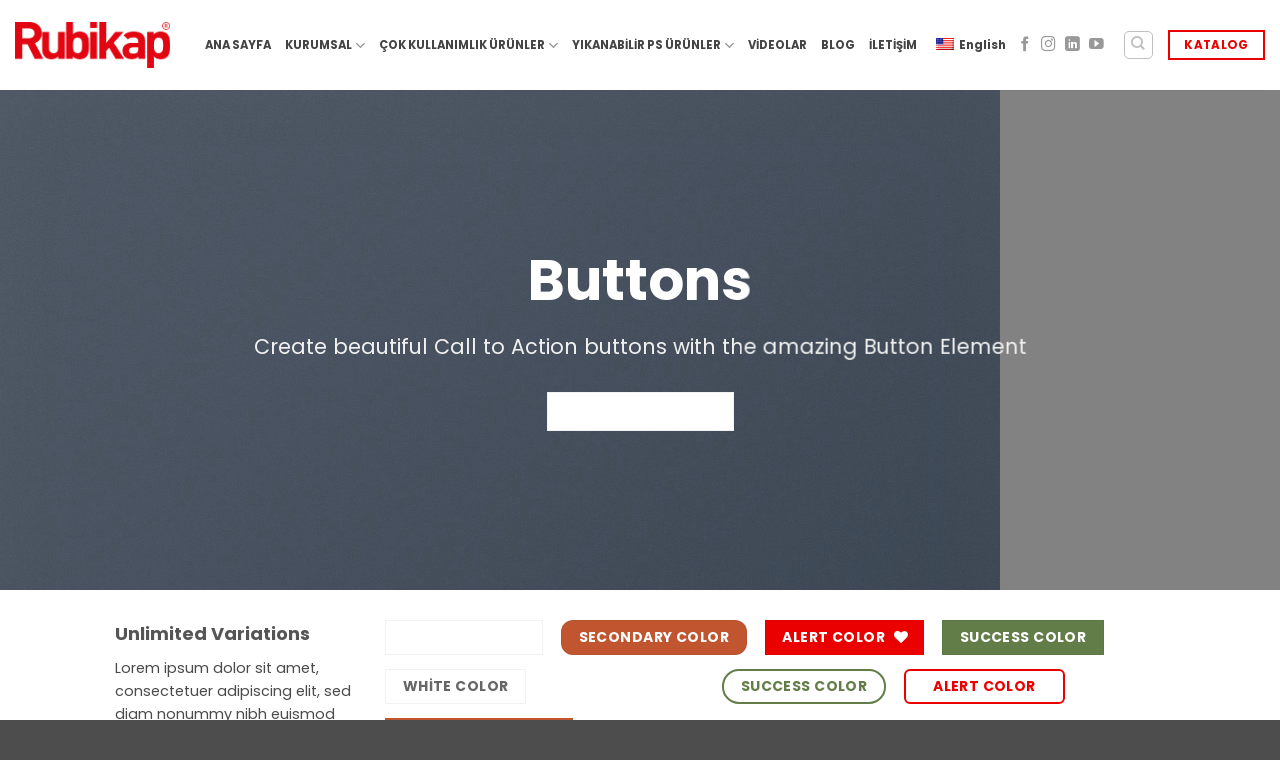

--- FILE ---
content_type: text/html; charset=UTF-8
request_url: https://rubikap.com/elements/buttons/
body_size: 15680
content:
<!DOCTYPE html>
<html lang="tr" class="loading-site no-js">
<head>
	<meta charset="UTF-8" />
	<link rel="profile" href="https://gmpg.org/xfn/11" />
	<link rel="pingback" href="https://rubikap.com/xmlrpc.php" />

	<script>(function(html){html.className = html.className.replace(/\bno-js\b/,'js')})(document.documentElement);</script>
<meta name='robots' content='index, follow, max-image-preview:large, max-snippet:-1, max-video-preview:-1' />
<meta name="viewport" content="width=device-width, initial-scale=1" />
	<!-- This site is optimized with the Yoast SEO plugin v26.8 - https://yoast.com/product/yoast-seo-wordpress/ -->
	<title>Buttons - Rubikap Plastic Tableware</title>
	<link rel="canonical" href="https://rubikap.com/elements/buttons/" />
	<meta property="og:locale" content="tr_TR" />
	<meta property="og:type" content="article" />
	<meta property="og:title" content="Buttons - Rubikap Plastic Tableware" />
	<meta property="og:url" content="https://rubikap.com/elements/buttons/" />
	<meta property="og:site_name" content="Rubikap Plastic Tableware" />
	<meta property="article:publisher" content="https://www.facebook.com/rubikapplastic/" />
	<meta property="article:modified_time" content="2022-06-28T21:38:34+00:00" />
	<meta property="og:image" content="https://rubikap.com/wp-content/uploads/2016/08/dummy-1.jpg" />
	<meta property="og:image:width" content="400" />
	<meta property="og:image:height" content="260" />
	<meta property="og:image:type" content="image/jpeg" />
	<meta name="twitter:card" content="summary_large_image" />
	<meta name="twitter:label1" content="Tahmini okuma süresi" />
	<meta name="twitter:data1" content="3 dakika" />
	<!-- / Yoast SEO plugin. -->


<link rel='dns-prefetch' href='//www.googletagmanager.com' />
<link rel='prefetch' href='https://rubikap.com/wp-content/themes/flatsome/assets/js/flatsome.js?ver=e2eddd6c228105dac048' />
<link rel='prefetch' href='https://rubikap.com/wp-content/themes/flatsome/assets/js/chunk.slider.js?ver=3.20.4' />
<link rel='prefetch' href='https://rubikap.com/wp-content/themes/flatsome/assets/js/chunk.popups.js?ver=3.20.4' />
<link rel='prefetch' href='https://rubikap.com/wp-content/themes/flatsome/assets/js/chunk.tooltips.js?ver=3.20.4' />
<link rel='prefetch' href='https://rubikap.com/wp-content/themes/flatsome/assets/js/woocommerce.js?ver=1c9be63d628ff7c3ff4c' />
<link rel="alternate" type="application/rss+xml" title="Rubikap Plastic Tableware &raquo; akışı" href="https://rubikap.com/feed/" />
<link rel="alternate" type="application/rss+xml" title="Rubikap Plastic Tableware &raquo; yorum akışı" href="https://rubikap.com/comments/feed/" />
<link rel="alternate" title="oEmbed (JSON)" type="application/json+oembed" href="https://rubikap.com/wp-json/oembed/1.0/embed?url=https%3A%2F%2Frubikap.com%2Felements%2Fbuttons%2F" />
<link rel="alternate" title="oEmbed (XML)" type="text/xml+oembed" href="https://rubikap.com/wp-json/oembed/1.0/embed?url=https%3A%2F%2Frubikap.com%2Felements%2Fbuttons%2F&#038;format=xml" />
<style id='wp-img-auto-sizes-contain-inline-css' type='text/css'>
img:is([sizes=auto i],[sizes^="auto," i]){contain-intrinsic-size:3000px 1500px}
/*# sourceURL=wp-img-auto-sizes-contain-inline-css */
</style>

<style id='wp-emoji-styles-inline-css' type='text/css'>

	img.wp-smiley, img.emoji {
		display: inline !important;
		border: none !important;
		box-shadow: none !important;
		height: 1em !important;
		width: 1em !important;
		margin: 0 0.07em !important;
		vertical-align: -0.1em !important;
		background: none !important;
		padding: 0 !important;
	}
/*# sourceURL=wp-emoji-styles-inline-css */
</style>
<style id='wp-block-library-inline-css' type='text/css'>
:root{--wp-block-synced-color:#7a00df;--wp-block-synced-color--rgb:122,0,223;--wp-bound-block-color:var(--wp-block-synced-color);--wp-editor-canvas-background:#ddd;--wp-admin-theme-color:#007cba;--wp-admin-theme-color--rgb:0,124,186;--wp-admin-theme-color-darker-10:#006ba1;--wp-admin-theme-color-darker-10--rgb:0,107,160.5;--wp-admin-theme-color-darker-20:#005a87;--wp-admin-theme-color-darker-20--rgb:0,90,135;--wp-admin-border-width-focus:2px}@media (min-resolution:192dpi){:root{--wp-admin-border-width-focus:1.5px}}.wp-element-button{cursor:pointer}:root .has-very-light-gray-background-color{background-color:#eee}:root .has-very-dark-gray-background-color{background-color:#313131}:root .has-very-light-gray-color{color:#eee}:root .has-very-dark-gray-color{color:#313131}:root .has-vivid-green-cyan-to-vivid-cyan-blue-gradient-background{background:linear-gradient(135deg,#00d084,#0693e3)}:root .has-purple-crush-gradient-background{background:linear-gradient(135deg,#34e2e4,#4721fb 50%,#ab1dfe)}:root .has-hazy-dawn-gradient-background{background:linear-gradient(135deg,#faaca8,#dad0ec)}:root .has-subdued-olive-gradient-background{background:linear-gradient(135deg,#fafae1,#67a671)}:root .has-atomic-cream-gradient-background{background:linear-gradient(135deg,#fdd79a,#004a59)}:root .has-nightshade-gradient-background{background:linear-gradient(135deg,#330968,#31cdcf)}:root .has-midnight-gradient-background{background:linear-gradient(135deg,#020381,#2874fc)}:root{--wp--preset--font-size--normal:16px;--wp--preset--font-size--huge:42px}.has-regular-font-size{font-size:1em}.has-larger-font-size{font-size:2.625em}.has-normal-font-size{font-size:var(--wp--preset--font-size--normal)}.has-huge-font-size{font-size:var(--wp--preset--font-size--huge)}.has-text-align-center{text-align:center}.has-text-align-left{text-align:left}.has-text-align-right{text-align:right}.has-fit-text{white-space:nowrap!important}#end-resizable-editor-section{display:none}.aligncenter{clear:both}.items-justified-left{justify-content:flex-start}.items-justified-center{justify-content:center}.items-justified-right{justify-content:flex-end}.items-justified-space-between{justify-content:space-between}.screen-reader-text{border:0;clip-path:inset(50%);height:1px;margin:-1px;overflow:hidden;padding:0;position:absolute;width:1px;word-wrap:normal!important}.screen-reader-text:focus{background-color:#ddd;clip-path:none;color:#444;display:block;font-size:1em;height:auto;left:5px;line-height:normal;padding:15px 23px 14px;text-decoration:none;top:5px;width:auto;z-index:100000}html :where(.has-border-color){border-style:solid}html :where([style*=border-top-color]){border-top-style:solid}html :where([style*=border-right-color]){border-right-style:solid}html :where([style*=border-bottom-color]){border-bottom-style:solid}html :where([style*=border-left-color]){border-left-style:solid}html :where([style*=border-width]){border-style:solid}html :where([style*=border-top-width]){border-top-style:solid}html :where([style*=border-right-width]){border-right-style:solid}html :where([style*=border-bottom-width]){border-bottom-style:solid}html :where([style*=border-left-width]){border-left-style:solid}html :where(img[class*=wp-image-]){height:auto;max-width:100%}:where(figure){margin:0 0 1em}html :where(.is-position-sticky){--wp-admin--admin-bar--position-offset:var(--wp-admin--admin-bar--height,0px)}@media screen and (max-width:600px){html :where(.is-position-sticky){--wp-admin--admin-bar--position-offset:0px}}

/*# sourceURL=wp-block-library-inline-css */
</style><link rel='stylesheet' id='wc-blocks-style-css' href='https://rubikap.com/wp-content/plugins/woocommerce/assets/client/blocks/wc-blocks.css?ver=wc-10.4.3' type='text/css' media='all' />
<style id='global-styles-inline-css' type='text/css'>
:root{--wp--preset--aspect-ratio--square: 1;--wp--preset--aspect-ratio--4-3: 4/3;--wp--preset--aspect-ratio--3-4: 3/4;--wp--preset--aspect-ratio--3-2: 3/2;--wp--preset--aspect-ratio--2-3: 2/3;--wp--preset--aspect-ratio--16-9: 16/9;--wp--preset--aspect-ratio--9-16: 9/16;--wp--preset--color--black: #000000;--wp--preset--color--cyan-bluish-gray: #abb8c3;--wp--preset--color--white: #ffffff;--wp--preset--color--pale-pink: #f78da7;--wp--preset--color--vivid-red: #cf2e2e;--wp--preset--color--luminous-vivid-orange: #ff6900;--wp--preset--color--luminous-vivid-amber: #fcb900;--wp--preset--color--light-green-cyan: #7bdcb5;--wp--preset--color--vivid-green-cyan: #00d084;--wp--preset--color--pale-cyan-blue: #8ed1fc;--wp--preset--color--vivid-cyan-blue: #0693e3;--wp--preset--color--vivid-purple: #9b51e0;--wp--preset--color--primary: #ffffff;--wp--preset--color--secondary: #C05530;--wp--preset--color--success: #627D47;--wp--preset--color--alert: #eb0000;--wp--preset--gradient--vivid-cyan-blue-to-vivid-purple: linear-gradient(135deg,rgb(6,147,227) 0%,rgb(155,81,224) 100%);--wp--preset--gradient--light-green-cyan-to-vivid-green-cyan: linear-gradient(135deg,rgb(122,220,180) 0%,rgb(0,208,130) 100%);--wp--preset--gradient--luminous-vivid-amber-to-luminous-vivid-orange: linear-gradient(135deg,rgb(252,185,0) 0%,rgb(255,105,0) 100%);--wp--preset--gradient--luminous-vivid-orange-to-vivid-red: linear-gradient(135deg,rgb(255,105,0) 0%,rgb(207,46,46) 100%);--wp--preset--gradient--very-light-gray-to-cyan-bluish-gray: linear-gradient(135deg,rgb(238,238,238) 0%,rgb(169,184,195) 100%);--wp--preset--gradient--cool-to-warm-spectrum: linear-gradient(135deg,rgb(74,234,220) 0%,rgb(151,120,209) 20%,rgb(207,42,186) 40%,rgb(238,44,130) 60%,rgb(251,105,98) 80%,rgb(254,248,76) 100%);--wp--preset--gradient--blush-light-purple: linear-gradient(135deg,rgb(255,206,236) 0%,rgb(152,150,240) 100%);--wp--preset--gradient--blush-bordeaux: linear-gradient(135deg,rgb(254,205,165) 0%,rgb(254,45,45) 50%,rgb(107,0,62) 100%);--wp--preset--gradient--luminous-dusk: linear-gradient(135deg,rgb(255,203,112) 0%,rgb(199,81,192) 50%,rgb(65,88,208) 100%);--wp--preset--gradient--pale-ocean: linear-gradient(135deg,rgb(255,245,203) 0%,rgb(182,227,212) 50%,rgb(51,167,181) 100%);--wp--preset--gradient--electric-grass: linear-gradient(135deg,rgb(202,248,128) 0%,rgb(113,206,126) 100%);--wp--preset--gradient--midnight: linear-gradient(135deg,rgb(2,3,129) 0%,rgb(40,116,252) 100%);--wp--preset--font-size--small: 13px;--wp--preset--font-size--medium: 20px;--wp--preset--font-size--large: 36px;--wp--preset--font-size--x-large: 42px;--wp--preset--spacing--20: 0.44rem;--wp--preset--spacing--30: 0.67rem;--wp--preset--spacing--40: 1rem;--wp--preset--spacing--50: 1.5rem;--wp--preset--spacing--60: 2.25rem;--wp--preset--spacing--70: 3.38rem;--wp--preset--spacing--80: 5.06rem;--wp--preset--shadow--natural: 6px 6px 9px rgba(0, 0, 0, 0.2);--wp--preset--shadow--deep: 12px 12px 50px rgba(0, 0, 0, 0.4);--wp--preset--shadow--sharp: 6px 6px 0px rgba(0, 0, 0, 0.2);--wp--preset--shadow--outlined: 6px 6px 0px -3px rgb(255, 255, 255), 6px 6px rgb(0, 0, 0);--wp--preset--shadow--crisp: 6px 6px 0px rgb(0, 0, 0);}:where(body) { margin: 0; }.wp-site-blocks > .alignleft { float: left; margin-right: 2em; }.wp-site-blocks > .alignright { float: right; margin-left: 2em; }.wp-site-blocks > .aligncenter { justify-content: center; margin-left: auto; margin-right: auto; }:where(.is-layout-flex){gap: 0.5em;}:where(.is-layout-grid){gap: 0.5em;}.is-layout-flow > .alignleft{float: left;margin-inline-start: 0;margin-inline-end: 2em;}.is-layout-flow > .alignright{float: right;margin-inline-start: 2em;margin-inline-end: 0;}.is-layout-flow > .aligncenter{margin-left: auto !important;margin-right: auto !important;}.is-layout-constrained > .alignleft{float: left;margin-inline-start: 0;margin-inline-end: 2em;}.is-layout-constrained > .alignright{float: right;margin-inline-start: 2em;margin-inline-end: 0;}.is-layout-constrained > .aligncenter{margin-left: auto !important;margin-right: auto !important;}.is-layout-constrained > :where(:not(.alignleft):not(.alignright):not(.alignfull)){margin-left: auto !important;margin-right: auto !important;}body .is-layout-flex{display: flex;}.is-layout-flex{flex-wrap: wrap;align-items: center;}.is-layout-flex > :is(*, div){margin: 0;}body .is-layout-grid{display: grid;}.is-layout-grid > :is(*, div){margin: 0;}body{padding-top: 0px;padding-right: 0px;padding-bottom: 0px;padding-left: 0px;}a:where(:not(.wp-element-button)){text-decoration: none;}:root :where(.wp-element-button, .wp-block-button__link){background-color: #32373c;border-width: 0;color: #fff;font-family: inherit;font-size: inherit;font-style: inherit;font-weight: inherit;letter-spacing: inherit;line-height: inherit;padding-top: calc(0.667em + 2px);padding-right: calc(1.333em + 2px);padding-bottom: calc(0.667em + 2px);padding-left: calc(1.333em + 2px);text-decoration: none;text-transform: inherit;}.has-black-color{color: var(--wp--preset--color--black) !important;}.has-cyan-bluish-gray-color{color: var(--wp--preset--color--cyan-bluish-gray) !important;}.has-white-color{color: var(--wp--preset--color--white) !important;}.has-pale-pink-color{color: var(--wp--preset--color--pale-pink) !important;}.has-vivid-red-color{color: var(--wp--preset--color--vivid-red) !important;}.has-luminous-vivid-orange-color{color: var(--wp--preset--color--luminous-vivid-orange) !important;}.has-luminous-vivid-amber-color{color: var(--wp--preset--color--luminous-vivid-amber) !important;}.has-light-green-cyan-color{color: var(--wp--preset--color--light-green-cyan) !important;}.has-vivid-green-cyan-color{color: var(--wp--preset--color--vivid-green-cyan) !important;}.has-pale-cyan-blue-color{color: var(--wp--preset--color--pale-cyan-blue) !important;}.has-vivid-cyan-blue-color{color: var(--wp--preset--color--vivid-cyan-blue) !important;}.has-vivid-purple-color{color: var(--wp--preset--color--vivid-purple) !important;}.has-primary-color{color: var(--wp--preset--color--primary) !important;}.has-secondary-color{color: var(--wp--preset--color--secondary) !important;}.has-success-color{color: var(--wp--preset--color--success) !important;}.has-alert-color{color: var(--wp--preset--color--alert) !important;}.has-black-background-color{background-color: var(--wp--preset--color--black) !important;}.has-cyan-bluish-gray-background-color{background-color: var(--wp--preset--color--cyan-bluish-gray) !important;}.has-white-background-color{background-color: var(--wp--preset--color--white) !important;}.has-pale-pink-background-color{background-color: var(--wp--preset--color--pale-pink) !important;}.has-vivid-red-background-color{background-color: var(--wp--preset--color--vivid-red) !important;}.has-luminous-vivid-orange-background-color{background-color: var(--wp--preset--color--luminous-vivid-orange) !important;}.has-luminous-vivid-amber-background-color{background-color: var(--wp--preset--color--luminous-vivid-amber) !important;}.has-light-green-cyan-background-color{background-color: var(--wp--preset--color--light-green-cyan) !important;}.has-vivid-green-cyan-background-color{background-color: var(--wp--preset--color--vivid-green-cyan) !important;}.has-pale-cyan-blue-background-color{background-color: var(--wp--preset--color--pale-cyan-blue) !important;}.has-vivid-cyan-blue-background-color{background-color: var(--wp--preset--color--vivid-cyan-blue) !important;}.has-vivid-purple-background-color{background-color: var(--wp--preset--color--vivid-purple) !important;}.has-primary-background-color{background-color: var(--wp--preset--color--primary) !important;}.has-secondary-background-color{background-color: var(--wp--preset--color--secondary) !important;}.has-success-background-color{background-color: var(--wp--preset--color--success) !important;}.has-alert-background-color{background-color: var(--wp--preset--color--alert) !important;}.has-black-border-color{border-color: var(--wp--preset--color--black) !important;}.has-cyan-bluish-gray-border-color{border-color: var(--wp--preset--color--cyan-bluish-gray) !important;}.has-white-border-color{border-color: var(--wp--preset--color--white) !important;}.has-pale-pink-border-color{border-color: var(--wp--preset--color--pale-pink) !important;}.has-vivid-red-border-color{border-color: var(--wp--preset--color--vivid-red) !important;}.has-luminous-vivid-orange-border-color{border-color: var(--wp--preset--color--luminous-vivid-orange) !important;}.has-luminous-vivid-amber-border-color{border-color: var(--wp--preset--color--luminous-vivid-amber) !important;}.has-light-green-cyan-border-color{border-color: var(--wp--preset--color--light-green-cyan) !important;}.has-vivid-green-cyan-border-color{border-color: var(--wp--preset--color--vivid-green-cyan) !important;}.has-pale-cyan-blue-border-color{border-color: var(--wp--preset--color--pale-cyan-blue) !important;}.has-vivid-cyan-blue-border-color{border-color: var(--wp--preset--color--vivid-cyan-blue) !important;}.has-vivid-purple-border-color{border-color: var(--wp--preset--color--vivid-purple) !important;}.has-primary-border-color{border-color: var(--wp--preset--color--primary) !important;}.has-secondary-border-color{border-color: var(--wp--preset--color--secondary) !important;}.has-success-border-color{border-color: var(--wp--preset--color--success) !important;}.has-alert-border-color{border-color: var(--wp--preset--color--alert) !important;}.has-vivid-cyan-blue-to-vivid-purple-gradient-background{background: var(--wp--preset--gradient--vivid-cyan-blue-to-vivid-purple) !important;}.has-light-green-cyan-to-vivid-green-cyan-gradient-background{background: var(--wp--preset--gradient--light-green-cyan-to-vivid-green-cyan) !important;}.has-luminous-vivid-amber-to-luminous-vivid-orange-gradient-background{background: var(--wp--preset--gradient--luminous-vivid-amber-to-luminous-vivid-orange) !important;}.has-luminous-vivid-orange-to-vivid-red-gradient-background{background: var(--wp--preset--gradient--luminous-vivid-orange-to-vivid-red) !important;}.has-very-light-gray-to-cyan-bluish-gray-gradient-background{background: var(--wp--preset--gradient--very-light-gray-to-cyan-bluish-gray) !important;}.has-cool-to-warm-spectrum-gradient-background{background: var(--wp--preset--gradient--cool-to-warm-spectrum) !important;}.has-blush-light-purple-gradient-background{background: var(--wp--preset--gradient--blush-light-purple) !important;}.has-blush-bordeaux-gradient-background{background: var(--wp--preset--gradient--blush-bordeaux) !important;}.has-luminous-dusk-gradient-background{background: var(--wp--preset--gradient--luminous-dusk) !important;}.has-pale-ocean-gradient-background{background: var(--wp--preset--gradient--pale-ocean) !important;}.has-electric-grass-gradient-background{background: var(--wp--preset--gradient--electric-grass) !important;}.has-midnight-gradient-background{background: var(--wp--preset--gradient--midnight) !important;}.has-small-font-size{font-size: var(--wp--preset--font-size--small) !important;}.has-medium-font-size{font-size: var(--wp--preset--font-size--medium) !important;}.has-large-font-size{font-size: var(--wp--preset--font-size--large) !important;}.has-x-large-font-size{font-size: var(--wp--preset--font-size--x-large) !important;}
/*# sourceURL=global-styles-inline-css */
</style>

<style id='woocommerce-inline-inline-css' type='text/css'>
.woocommerce form .form-row .required { visibility: visible; }
/*# sourceURL=woocommerce-inline-inline-css */
</style>
<link rel='stylesheet' id='trp-language-switcher-style-css' href='https://rubikap.com/wp-content/plugins/translatepress-multilingual/assets/css/trp-language-switcher.css?ver=3.0.7' type='text/css' media='all' />
<link rel='stylesheet' id='flatsome-main-css' href='https://rubikap.com/wp-content/themes/flatsome/assets/css/flatsome.css?ver=3.20.4' type='text/css' media='all' />
<style id='flatsome-main-inline-css' type='text/css'>
@font-face {
				font-family: "fl-icons";
				font-display: block;
				src: url(https://rubikap.com/wp-content/themes/flatsome/assets/css/icons/fl-icons.eot?v=3.20.4);
				src:
					url(https://rubikap.com/wp-content/themes/flatsome/assets/css/icons/fl-icons.eot#iefix?v=3.20.4) format("embedded-opentype"),
					url(https://rubikap.com/wp-content/themes/flatsome/assets/css/icons/fl-icons.woff2?v=3.20.4) format("woff2"),
					url(https://rubikap.com/wp-content/themes/flatsome/assets/css/icons/fl-icons.ttf?v=3.20.4) format("truetype"),
					url(https://rubikap.com/wp-content/themes/flatsome/assets/css/icons/fl-icons.woff?v=3.20.4) format("woff"),
					url(https://rubikap.com/wp-content/themes/flatsome/assets/css/icons/fl-icons.svg?v=3.20.4#fl-icons) format("svg");
			}
/*# sourceURL=flatsome-main-inline-css */
</style>
<link rel='stylesheet' id='flatsome-shop-css' href='https://rubikap.com/wp-content/themes/flatsome/assets/css/flatsome-shop.css?ver=3.20.4' type='text/css' media='all' />
<link rel='stylesheet' id='flatsome-style-css' href='https://rubikap.com/wp-content/themes/flatsome-child/style.css?ver=3.0' type='text/css' media='all' />
<script type="text/javascript" src="https://rubikap.com/wp-includes/js/jquery/jquery.min.js?ver=3.7.1" id="jquery-core-js"></script>
<script type="text/javascript" src="https://rubikap.com/wp-includes/js/jquery/jquery-migrate.min.js?ver=3.4.1" id="jquery-migrate-js"></script>
<script type="text/javascript" src="https://rubikap.com/wp-content/plugins/woocommerce/assets/js/jquery-blockui/jquery.blockUI.min.js?ver=2.7.0-wc.10.4.3" id="wc-jquery-blockui-js" data-wp-strategy="defer"></script>
<script type="text/javascript" id="wc-add-to-cart-js-extra">
/* <![CDATA[ */
var wc_add_to_cart_params = {"ajax_url":"/wp-admin/admin-ajax.php","wc_ajax_url":"/?wc-ajax=%%endpoint%%","i18n_view_cart":"Sepeti g\u00f6r\u00fcnt\u00fcle","cart_url":"https://rubikap.com/cart/","is_cart":"","cart_redirect_after_add":"no"};
//# sourceURL=wc-add-to-cart-js-extra
/* ]]> */
</script>
<script type="text/javascript" src="https://rubikap.com/wp-content/plugins/woocommerce/assets/js/frontend/add-to-cart.min.js?ver=10.4.3" id="wc-add-to-cart-js" defer="defer" data-wp-strategy="defer"></script>
<script type="text/javascript" src="https://rubikap.com/wp-content/plugins/woocommerce/assets/js/js-cookie/js.cookie.min.js?ver=2.1.4-wc.10.4.3" id="wc-js-cookie-js" data-wp-strategy="defer"></script>
<script type="text/javascript" src="https://rubikap.com/wp-content/plugins/translatepress-multilingual/assets/js/trp-frontend-compatibility.js?ver=3.0.7" id="trp-frontend-compatibility-js"></script>

<!-- Site Kit tarafından eklenen Google etiketi (gtag.js) snippet&#039;i -->
<!-- Google Analytics snippet added by Site Kit -->
<script type="text/javascript" src="https://www.googletagmanager.com/gtag/js?id=GT-KT9B92FN" id="google_gtagjs-js" async></script>
<script type="text/javascript" id="google_gtagjs-js-after">
/* <![CDATA[ */
window.dataLayer = window.dataLayer || [];function gtag(){dataLayer.push(arguments);}
gtag("set","linker",{"domains":["rubikap.com"]});
gtag("js", new Date());
gtag("set", "developer_id.dZTNiMT", true);
gtag("config", "GT-KT9B92FN");
 window._googlesitekit = window._googlesitekit || {}; window._googlesitekit.throttledEvents = []; window._googlesitekit.gtagEvent = (name, data) => { var key = JSON.stringify( { name, data } ); if ( !! window._googlesitekit.throttledEvents[ key ] ) { return; } window._googlesitekit.throttledEvents[ key ] = true; setTimeout( () => { delete window._googlesitekit.throttledEvents[ key ]; }, 5 ); gtag( "event", name, { ...data, event_source: "site-kit" } ); }; 
//# sourceURL=google_gtagjs-js-after
/* ]]> */
</script>
<link rel="https://api.w.org/" href="https://rubikap.com/wp-json/" /><link rel="alternate" title="JSON" type="application/json" href="https://rubikap.com/wp-json/wp/v2/pages/82" /><link rel="EditURI" type="application/rsd+xml" title="RSD" href="https://rubikap.com/xmlrpc.php?rsd" />
<meta name="generator" content="WordPress 6.9" />
<meta name="generator" content="WooCommerce 10.4.3" />
<link rel='shortlink' href='https://rubikap.com/?p=82' />
<meta name="generator" content="Site Kit by Google 1.171.0" />

<!-- This site is optimized with the Schema plugin v1.7.9.6 - https://schema.press -->
<script type="application/ld+json">{"@context":"https:\/\/schema.org\/","@type":"Article","mainEntityOfPage":{"@type":"WebPage","@id":"https:\/\/rubikap.com\/en\/elements\/buttons\/"},"url":"https:\/\/rubikap.com\/en\/elements\/buttons\/","headline":"Buttons","datePublished":"2013-08-11T19:54:47+03:00","dateModified":"2022-06-29T00:38:34+03:00","publisher":{"@type":"Organization","@id":"https:\/\/rubikap.com\/en\/#organization","name":"Rubikap Plastic Tableware","logo":{"@type":"ImageObject","url":"https:\/\/rubikap.com\/wp-content\/uploads\/2023\/05\/rubiakp-logo-e1683836552396.png","width":600,"height":60}},"image":{"@type":"ImageObject","url":"https:\/\/rubikap.com\/wp-content\/uploads\/2016\/08\/dummy-1.jpg","width":696,"height":260},"description":"Buttons Create beautiful Call to Action buttons with the amazing Button Element Unlimited Variations Lorem ipsum dolor sit amet, consectetuer adipiscing elit, sed diam nonummy nibh euismod tincidunt ut laoreet dolore magna aliquam erat volutpat.... Buttons on Dark background Button Styles Select between many different button styles. Button with icon Choose","author":{"@type":"Person","name":"rubikap","url":"https:\/\/rubikap.com\/en\/author\/rubikap\/","image":{"@type":"ImageObject","url":"https:\/\/secure.gravatar.com\/avatar\/fbdd8a057b6fffc324a0f00332526c4bea56c75060d4a7b3ba083452546742ee?s=96&d=mm&r=g","height":96,"width":96},"sameAs":["http:\/\/rubikap.com"]}}</script>

<link rel="alternate" hreflang="tr-TR" href="https://rubikap.com/elements/buttons/"/>
<link rel="alternate" hreflang="en-US" href="https://rubikap.com/en/elements/buttons/"/>
<link rel="alternate" hreflang="tr" href="https://rubikap.com/elements/buttons/"/>
<link rel="alternate" hreflang="en" href="https://rubikap.com/en/elements/buttons/"/>
	<noscript><style>.woocommerce-product-gallery{ opacity: 1 !important; }</style></noscript>
	<link rel="icon" href="https://rubikap.com/wp-content/uploads/2022/06/cropped-rubicap-icoon-32x32.png" sizes="32x32" />
<link rel="icon" href="https://rubikap.com/wp-content/uploads/2022/06/cropped-rubicap-icoon-192x192.png" sizes="192x192" />
<link rel="apple-touch-icon" href="https://rubikap.com/wp-content/uploads/2022/06/cropped-rubicap-icoon-180x180.png" />
<meta name="msapplication-TileImage" content="https://rubikap.com/wp-content/uploads/2022/06/cropped-rubicap-icoon-270x270.png" />
<style id="custom-css" type="text/css">:root {--primary-color: #ffffff;--fs-color-primary: #ffffff;--fs-color-secondary: #C05530;--fs-color-success: #627D47;--fs-color-alert: #eb0000;--fs-color-base: #4a4a4a;--fs-experimental-link-color: #000000;--fs-experimental-link-color-hover: #111;}.tooltipster-base {--tooltip-color: #fff;--tooltip-bg-color: #000;}.off-canvas-right .mfp-content, .off-canvas-left .mfp-content {--drawer-width: 300px;}.off-canvas .mfp-content.off-canvas-cart {--drawer-width: 360px;}.header-main{height: 90px}#logo img{max-height: 90px}#logo{width:155px;}.header-bottom{min-height: 10px}.header-top{min-height: 20px}.transparent .header-main{height: 90px}.transparent #logo img{max-height: 90px}.has-transparent + .page-title:first-of-type,.has-transparent + #main > .page-title,.has-transparent + #main > div > .page-title,.has-transparent + #main .page-header-wrapper:first-of-type .page-title{padding-top: 90px;}.header.show-on-scroll,.stuck .header-main{height:70px!important}.stuck #logo img{max-height: 70px!important}.search-form{ width: 100%;}.header-bg-color {background-color: rgba(255,255,255,0.9)}.header-bottom {background-color: #f1f1f1}.header-main .nav > li > a{line-height: 16px }.stuck .header-main .nav > li > a{line-height: 50px }@media (max-width: 549px) {.header-main{height: 70px}#logo img{max-height: 70px}}body{font-size: 90%;}@media screen and (max-width: 549px){body{font-size: 90%;}}body{font-family: Poppins, sans-serif;}body {font-weight: 400;font-style: normal;}.nav > li > a {font-family: Poppins, sans-serif;}.mobile-sidebar-levels-2 .nav > li > ul > li > a {font-family: Poppins, sans-serif;}.nav > li > a,.mobile-sidebar-levels-2 .nav > li > ul > li > a {font-weight: 700;font-style: normal;}h1,h2,h3,h4,h5,h6,.heading-font, .off-canvas-center .nav-sidebar.nav-vertical > li > a{font-family: Poppins, sans-serif;}h1,h2,h3,h4,h5,h6,.heading-font,.banner h1,.banner h2 {font-weight: 700;font-style: normal;}.alt-font{font-family: Poppins, sans-serif;}.alt-font {font-weight: 400!important;font-style: normal!important;}.nav > li > a, .links > li > a{text-transform: none;}.header:not(.transparent) .header-nav-main.nav > li > a {color: #444444;}.widget:where(:not(.widget_shopping_cart)) a{color: #2a2727;}.widget:where(:not(.widget_shopping_cart)) a:hover{color: #2a2727;}.widget .tagcloud a:hover{border-color: #2a2727; background-color: #2a2727;}.shop-page-title.featured-title .title-overlay{background-color: #eb0000;}.has-equal-box-heights .box-image {padding-top: 135%;}@media screen and (min-width: 550px){.products .box-vertical .box-image{min-width: 300px!important;width: 300px!important;}}.nav-vertical-fly-out > li + li {border-top-width: 1px; border-top-style: solid;}.label-new.menu-item > a:after{content:"Yeni";}.label-hot.menu-item > a:after{content:"Popüler";}.label-sale.menu-item > a:after{content:"İndirim";}.label-popular.menu-item > a:after{content:"Popüler";}</style><style id="kirki-inline-styles">/* devanagari */
@font-face {
  font-family: 'Poppins';
  font-style: normal;
  font-weight: 400;
  font-display: swap;
  src: url(https://rubikap.com/wp-content/fonts/poppins/pxiEyp8kv8JHgFVrJJbecmNE.woff2) format('woff2');
  unicode-range: U+0900-097F, U+1CD0-1CF9, U+200C-200D, U+20A8, U+20B9, U+20F0, U+25CC, U+A830-A839, U+A8E0-A8FF, U+11B00-11B09;
}
/* latin-ext */
@font-face {
  font-family: 'Poppins';
  font-style: normal;
  font-weight: 400;
  font-display: swap;
  src: url(https://rubikap.com/wp-content/fonts/poppins/pxiEyp8kv8JHgFVrJJnecmNE.woff2) format('woff2');
  unicode-range: U+0100-02BA, U+02BD-02C5, U+02C7-02CC, U+02CE-02D7, U+02DD-02FF, U+0304, U+0308, U+0329, U+1D00-1DBF, U+1E00-1E9F, U+1EF2-1EFF, U+2020, U+20A0-20AB, U+20AD-20C0, U+2113, U+2C60-2C7F, U+A720-A7FF;
}
/* latin */
@font-face {
  font-family: 'Poppins';
  font-style: normal;
  font-weight: 400;
  font-display: swap;
  src: url(https://rubikap.com/wp-content/fonts/poppins/pxiEyp8kv8JHgFVrJJfecg.woff2) format('woff2');
  unicode-range: U+0000-00FF, U+0131, U+0152-0153, U+02BB-02BC, U+02C6, U+02DA, U+02DC, U+0304, U+0308, U+0329, U+2000-206F, U+20AC, U+2122, U+2191, U+2193, U+2212, U+2215, U+FEFF, U+FFFD;
}
/* devanagari */
@font-face {
  font-family: 'Poppins';
  font-style: normal;
  font-weight: 700;
  font-display: swap;
  src: url(https://rubikap.com/wp-content/fonts/poppins/pxiByp8kv8JHgFVrLCz7Z11lFc-K.woff2) format('woff2');
  unicode-range: U+0900-097F, U+1CD0-1CF9, U+200C-200D, U+20A8, U+20B9, U+20F0, U+25CC, U+A830-A839, U+A8E0-A8FF, U+11B00-11B09;
}
/* latin-ext */
@font-face {
  font-family: 'Poppins';
  font-style: normal;
  font-weight: 700;
  font-display: swap;
  src: url(https://rubikap.com/wp-content/fonts/poppins/pxiByp8kv8JHgFVrLCz7Z1JlFc-K.woff2) format('woff2');
  unicode-range: U+0100-02BA, U+02BD-02C5, U+02C7-02CC, U+02CE-02D7, U+02DD-02FF, U+0304, U+0308, U+0329, U+1D00-1DBF, U+1E00-1E9F, U+1EF2-1EFF, U+2020, U+20A0-20AB, U+20AD-20C0, U+2113, U+2C60-2C7F, U+A720-A7FF;
}
/* latin */
@font-face {
  font-family: 'Poppins';
  font-style: normal;
  font-weight: 700;
  font-display: swap;
  src: url(https://rubikap.com/wp-content/fonts/poppins/pxiByp8kv8JHgFVrLCz7Z1xlFQ.woff2) format('woff2');
  unicode-range: U+0000-00FF, U+0131, U+0152-0153, U+02BB-02BC, U+02C6, U+02DA, U+02DC, U+0304, U+0308, U+0329, U+2000-206F, U+20AC, U+2122, U+2191, U+2193, U+2212, U+2215, U+FEFF, U+FFFD;
}</style></head>

<body class="wp-singular page-template page-template-page-blank page-template-page-blank-php page page-id-82 page-child parent-pageid-92 wp-theme-flatsome wp-child-theme-flatsome-child theme-flatsome woocommerce-no-js translatepress-tr_TR full-width lightbox nav-dropdown-has-arrow nav-dropdown-has-shadow nav-dropdown-has-border catalog-mode no-prices">


<a class="skip-link screen-reader-text" href="#main">İçeriğe atla</a>

<div id="wrapper">

	
	<header id="header" class="header header-full-width has-sticky sticky-jump">
		<div class="header-wrapper">
			<div id="masthead" class="header-main ">
      <div class="header-inner flex-row container logo-left medium-logo-center" role="navigation">

          <!-- Logo -->
          <div id="logo" class="flex-col logo">
            
<!-- Header logo -->
<a href="https://rubikap.com/" title="Rubikap Plastic Tableware" rel="home">
		<img width="1020" height="306" src="https://rubikap.com/wp-content/uploads/2023/05/rubiakp-logo-1400x420.png" class="header_logo header-logo" alt="Rubikap Plastic Tableware"/><img  width="1020" height="306" src="https://rubikap.com/wp-content/uploads/2023/05/rubiakp-logo-1400x420.png" class="header-logo-dark" alt="Rubikap Plastic Tableware"/></a>
          </div>

          <!-- Mobile Left Elements -->
          <div class="flex-col show-for-medium flex-left">
            <ul class="mobile-nav nav nav-left ">
              <li class="nav-icon has-icon">
			<a href="#" class="is-small" data-open="#main-menu" data-pos="center" data-bg="main-menu-overlay" data-color="dark" role="button" aria-label="Menü" aria-controls="main-menu" aria-expanded="false" aria-haspopup="dialog" data-flatsome-role-button>
			<i class="icon-menu" aria-hidden="true"></i>					</a>
	</li>
<li class="header-search header-search-dropdown has-icon has-dropdown menu-item-has-children">
	<div class="header-button">	<a href="#" aria-label="Ara" aria-haspopup="true" aria-expanded="false" aria-controls="ux-search-dropdown" class="nav-top-link icon button round is-outline is-small"><i class="icon-search" aria-hidden="true"></i></a>
	</div>	<ul id="ux-search-dropdown" class="nav-dropdown nav-dropdown-default">
	 	<li class="header-search-form search-form html relative has-icon">
	<div class="header-search-form-wrapper">
		<div class="searchform-wrapper ux-search-box relative is-normal"><form role="search" method="get" class="searchform" action="https://rubikap.com/">
	<div class="flex-row relative">
						<div class="flex-col flex-grow">
			<label class="screen-reader-text" for="woocommerce-product-search-field-0">Ara:</label>
			<input type="search" id="woocommerce-product-search-field-0" class="search-field mb-0" placeholder="Ara&hellip;" value="" name="s" />
			<input type="hidden" name="post_type" value="product" />
					</div>
		<div class="flex-col">
			<button type="submit" value="Ara" class="ux-search-submit submit-button secondary button  icon mb-0" aria-label="Gönder">
				<i class="icon-search" aria-hidden="true"></i>			</button>
		</div>
	</div>
	<div class="live-search-results text-left z-top"></div>
</form>
</div>	</div>
</li>
	</ul>
</li>
            </ul>
          </div>

          <!-- Left Elements -->
          <div class="flex-col hide-for-medium flex-left
            flex-grow">
            <ul class="header-nav header-nav-main nav nav-left  nav-line-bottom" >
                          </ul>
          </div>

          <!-- Right Elements -->
          <div class="flex-col hide-for-medium flex-right">
            <ul class="header-nav header-nav-main nav nav-right  nav-line-bottom">
              <li id="menu-item-838" class="menu-item menu-item-type-post_type menu-item-object-page menu-item-home menu-item-838 menu-item-design-default"><a href="https://rubikap.com/" class="nav-top-link">ANA SAYFA</a></li>
<li id="menu-item-855" class="menu-item menu-item-type-custom menu-item-object-custom menu-item-has-children menu-item-855 menu-item-design-default has-dropdown"><a href="#" class="nav-top-link" aria-expanded="false" aria-haspopup="menu">KURUMSAL<i class="icon-angle-down" aria-hidden="true"></i></a>
<ul class="sub-menu nav-dropdown nav-dropdown-default">
	<li id="menu-item-849" class="menu-item menu-item-type-post_type menu-item-object-page menu-item-849"><a href="https://rubikap.com/hakkimizda/">HAKKIMIZDA</a></li>
	<li id="menu-item-858" class="menu-item menu-item-type-post_type menu-item-object-page menu-item-858"><a href="https://rubikap.com/sertifikalar/">SERTİFİKALAR</a></li>
	<li id="menu-item-859" class="menu-item menu-item-type-post_type menu-item-object-page menu-item-859"><a href="https://rubikap.com/s-s-s/">S.S.S</a></li>
	<li id="menu-item-5079" class="menu-item menu-item-type-post_type menu-item-object-page menu-item-5079"><a href="https://rubikap.com/k-v-k-k/">K.V.K.K.</a></li>
</ul>
</li>
<li id="menu-item-841" class="menu-item menu-item-type-taxonomy menu-item-object-product_cat menu-item-has-children menu-item-841 menu-item-design-default has-dropdown"><a href="https://rubikap.com/product-category/cok-kullanimlik-urunler/" class="nav-top-link" aria-expanded="false" aria-haspopup="menu">ÇOK KULLANIMLIK ÜRÜNLER<i class="icon-angle-down" aria-hidden="true"></i></a>
<ul class="sub-menu nav-dropdown nav-dropdown-default">
	<li id="menu-item-1420" class="menu-item menu-item-type-taxonomy menu-item-object-product_cat menu-item-1420"><a href="https://rubikap.com/product-category/cok-kullanimlik-urunler/bardaklar-ve-kadehler/">Bardaklar Ve Kadehler</a></li>
	<li id="menu-item-1426" class="menu-item menu-item-type-taxonomy menu-item-object-product_cat menu-item-1426"><a href="https://rubikap.com/product-category/cok-kullanimlik-urunler/buz-kovalari/">Buz Kovaları</a></li>
	<li id="menu-item-8689" class="menu-item menu-item-type-taxonomy menu-item-object-product_cat menu-item-8689"><a href="https://rubikap.com/product-category/cok-kullanimlik-urunler/surdurulebilir-urunler/">Sürdürülebilir Ürünler</a></li>
	<li id="menu-item-1421" class="menu-item menu-item-type-taxonomy menu-item-object-product_cat menu-item-1421"><a href="https://rubikap.com/product-category/cok-kullanimlik-urunler/tabaklar/">Tabaklar</a></li>
	<li id="menu-item-1422" class="menu-item menu-item-type-taxonomy menu-item-object-product_cat menu-item-1422"><a href="https://rubikap.com/product-category/cok-kullanimlik-urunler/tabak-kapaklari/">Tabak Kapakları</a></li>
	<li id="menu-item-1423" class="menu-item menu-item-type-taxonomy menu-item-object-product_cat menu-item-1423"><a href="https://rubikap.com/product-category/cok-kullanimlik-urunler/tabldot-tepsiler/">Tabldot Tepsiler</a></li>
	<li id="menu-item-1424" class="menu-item menu-item-type-taxonomy menu-item-object-product_cat menu-item-1424"><a href="https://rubikap.com/product-category/cok-kullanimlik-urunler/surahiler/">Sürahiler</a></li>
	<li id="menu-item-1427" class="menu-item menu-item-type-taxonomy menu-item-object-product_cat menu-item-1427"><a href="https://rubikap.com/product-category/cok-kullanimlik-urunler/diger-urunler/">Diğer Ürünler</a></li>
</ul>
</li>
<li id="menu-item-840" class="menu-item menu-item-type-taxonomy menu-item-object-product_cat menu-item-has-children menu-item-840 menu-item-design-default has-dropdown"><a href="https://rubikap.com/product-category/yikanabilir-ps-urunler/" class="nav-top-link" aria-expanded="false" aria-haspopup="menu">YIKANABİLİR PS ÜRÜNLER<i class="icon-angle-down" aria-hidden="true"></i></a>
<ul class="sub-menu nav-dropdown nav-dropdown-default">
	<li id="menu-item-1429" class="menu-item menu-item-type-taxonomy menu-item-object-product_cat menu-item-1429"><a href="https://rubikap.com/product-category/yikanabilir-ps-urunler/bardaklar-ve-kadehler-tek-kullanimlik-urunler/">Bardaklar Ve Kadehler</a></li>
	<li id="menu-item-1430" class="menu-item menu-item-type-taxonomy menu-item-object-product_cat menu-item-1430"><a href="https://rubikap.com/product-category/yikanabilir-ps-urunler/catallar-ve-bicaklar/">Çatallar Ve Bıçaklar</a></li>
	<li id="menu-item-1432" class="menu-item menu-item-type-taxonomy menu-item-object-product_cat menu-item-1432"><a href="https://rubikap.com/product-category/yikanabilir-ps-urunler/tabaklar-tek-kullanimlik-urunler/">Tabaklar</a></li>
	<li id="menu-item-1431" class="menu-item menu-item-type-taxonomy menu-item-object-product_cat menu-item-1431"><a href="https://rubikap.com/product-category/yikanabilir-ps-urunler/kaplar/">Kaplar</a></li>
</ul>
</li>
<li id="menu-item-940" class="menu-item menu-item-type-custom menu-item-object-custom menu-item-940 menu-item-design-default"><a target="_blank" href="https://www.youtube.com/channel/UC1GiuVgjjGVTFags6eP43jA" class="nav-top-link">VİDEOLAR</a></li>
<li id="menu-item-843" class="menu-item menu-item-type-post_type menu-item-object-page menu-item-843 menu-item-design-default"><a href="https://rubikap.com/blog/" class="nav-top-link">BLOG</a></li>
<li id="menu-item-844" class="menu-item menu-item-type-post_type menu-item-object-page menu-item-844 menu-item-design-default"><a href="https://rubikap.com/iletisim/" class="nav-top-link">İLETİŞİM</a></li>
<li id="menu-item-872" class="trp-language-switcher-container menu-item menu-item-type-post_type menu-item-object-language_switcher menu-item-872 menu-item-design-default"><a href="https://rubikap.com/en/elements/buttons/" class="nav-top-link"><span data-no-translation><img class="trp-flag-image" src="https://rubikap.com/wp-content/plugins/translatepress-multilingual/assets/images/flags/en_US.png" width="18" height="12" alt="en_US" title="English"><span class="trp-ls-language-name">English</span></span></a></li>
<li class="html header-social-icons ml-0">
	<div class="social-icons follow-icons" ><a href="https://www.facebook.com/rubikapplastic/" target="_blank" data-label="Facebook" class="icon plain tooltip facebook" title="Facebook&#039; ta Takip Edin" aria-label="Facebook&#039; ta Takip Edin" rel="noopener nofollow"><i class="icon-facebook" aria-hidden="true"></i></a><a href="https://www.instagram.com/rubikap/" target="_blank" data-label="Instagram" class="icon plain tooltip instagram" title="Instagram&#039; da Takip Edin" aria-label="Instagram&#039; da Takip Edin" rel="noopener nofollow"><i class="icon-instagram" aria-hidden="true"></i></a><a href="https://www.linkedin.com/company/rubikap/" data-label="LinkedIn" target="_blank" class="icon plain tooltip linkedin" title="Linkedin&amp;apos; de takip et" aria-label="Linkedin&amp;apos; de takip et" rel="noopener nofollow"><i class="icon-linkedin" aria-hidden="true"></i></a><a href="https://www.youtube.com/@rubikapplastic" data-label="YouTube" target="_blank" class="icon plain tooltip youtube" title="Youtube&#039; ta Takip Edin" aria-label="Youtube&#039; ta Takip Edin" rel="noopener nofollow"><i class="icon-youtube" aria-hidden="true"></i></a></div></li>
<li class="header-search header-search-dropdown has-icon has-dropdown menu-item-has-children">
	<div class="header-button">	<a href="#" aria-label="Ara" aria-haspopup="true" aria-expanded="false" aria-controls="ux-search-dropdown" class="nav-top-link icon button round is-outline is-small"><i class="icon-search" aria-hidden="true"></i></a>
	</div>	<ul id="ux-search-dropdown" class="nav-dropdown nav-dropdown-default">
	 	<li class="header-search-form search-form html relative has-icon">
	<div class="header-search-form-wrapper">
		<div class="searchform-wrapper ux-search-box relative is-normal"><form role="search" method="get" class="searchform" action="https://rubikap.com/">
	<div class="flex-row relative">
						<div class="flex-col flex-grow">
			<label class="screen-reader-text" for="woocommerce-product-search-field-1">Ara:</label>
			<input type="search" id="woocommerce-product-search-field-1" class="search-field mb-0" placeholder="Ara&hellip;" value="" name="s" />
			<input type="hidden" name="post_type" value="product" />
					</div>
		<div class="flex-col">
			<button type="submit" value="Ara" class="ux-search-submit submit-button secondary button  icon mb-0" aria-label="Gönder">
				<i class="icon-search" aria-hidden="true"></i>			</button>
		</div>
	</div>
	<div class="live-search-results text-left z-top"></div>
</form>
</div>	</div>
</li>
	</ul>
</li>
<li class="html header-button-1">
	<div class="header-button">
		<a href="https://rubikap.com/katalog/" target="_blank" class="button alert is-outline" rel="noopener" >
		<span>KATALOG</span>
	</a>
	</div>
</li>
            </ul>
          </div>

          <!-- Mobile Right Elements -->
          <div class="flex-col show-for-medium flex-right">
            <ul class="mobile-nav nav nav-right ">
              <li class="html header-button-1">
	<div class="header-button">
		<a href="https://rubikap.com/katalog/" target="_blank" class="button alert is-outline" rel="noopener" >
		<span>KATALOG</span>
	</a>
	</div>
</li>
            </ul>
          </div>

      </div>

            <div class="container"><div class="top-divider full-width"></div></div>
      </div>

<div class="header-bg-container fill"><div class="header-bg-image fill"></div><div class="header-bg-color fill"></div></div>		</div>
	</header>

	
	<main id="main" class="">


<div id="content" role="main" class="content-area">

		
			
  <div class="banner has-hover" id="banner-927430267">
          <div class="banner-inner fill">
        <div class="banner-bg fill" >
            <img fetchpriority="high" decoding="async" width="1000" height="650" src="https://rubikap.com/wp-content/uploads/2016/08/dummy-2.jpg" class="bg attachment-large size-large" alt="" />                        <div class="overlay"></div>            
                    </div>
		
        <div class="banner-layers container">
            <div class="fill banner-link"></div>            
   <div id="text-box-744712730" class="text-box banner-layer x50 md-x50 lg-x50 y50 md-y50 lg-y50 res-text">
                                <div class="text-box-content text dark">
              
              <div class="text-inner text-center">
                  
<h1>Buttons</h1>
<p class="lead">Create beautiful Call to Action buttons with the amazing Button Element</p>
<a href="http://test?asdf&#038;asdf=asdf&#038;asdf&#038;" class="button primary is-shade" >
		<span>Primary Button</span>
	</a>

              </div>
           </div>
                            
<style>
#text-box-744712730 {
  width: 76%;
}
#text-box-744712730 .text-box-content {
  font-size: 100%;
}
</style>
    </div>
 
        </div>
      </div>

            
<style>
#banner-927430267 {
  padding-top: 500px;
}
#banner-927430267 .overlay {
  background-color: rgba(0, 0, 0, 0.49);
}
</style>
  </div>


<div class="row"  id="row-1303058454">

	<div id="col-2084054606" class="col medium-3 large-3"  >
				<div class="col-inner"  >
			
			
<h3>Unlimited Variations</h3>
<p>Lorem ipsum dolor sit amet, consectetuer adipiscing elit, sed diam nonummy nibh euismod tincidunt ut laoreet dolore magna aliquam erat volutpat&#8230;.</p>
		</div>
					</div>

	

	<div id="col-1090103284" class="col medium-9 large-9"  >
				<div class="col-inner"  >
			
			
<a class="button primary" >
		<span>Primary Color</span>
	</a>

<a class="button secondary" style="border-radius:12px;">
		<span>Secondary Color</span>
	</a>

<a class="button alert" >
		<span>Alert Color</span>
	<i class="icon-heart" aria-hidden="true"></i></a>

<a class="button success" >
		<span>Success Color</span>
	</a>

<a class="button white" >
		<span>White Color</span>
	</a>

<a class="button primary is-outline" >
		<span>Primary Color</span>
	</a>

<a class="button success is-outline" style="border-radius:99px;">
		<span>Success Color</span>
	</a>

<a class="button alert is-outline reveal-icon" style="border-radius:6px;">
		<span>Alert Color</span>
	<i class="icon-heart" aria-hidden="true"></i></a>

<a class="button secondary is-outline" >
		<span>Secondary Color</span>
	</a>

		</div>
					</div>

	
</div>

	<section class="section dark" id="section_1917174801">
		<div class="section-bg fill" >
									
			

		</div>

		

		<div class="section-content relative">
			
<div class="row"  id="row-2018013873">

	<div id="col-502557962" class="col medium-3 large-3"  >
				<div class="col-inner"  >
			
			
<h3>Buttons on Dark background</h3>
		</div>
					</div>

	

	<div id="col-989988531" class="col medium-9 large-9"  >
				<div class="col-inner"  >
			
			
<a class="button primary" >
		<span>Primary Color</span>
	</a>

<a class="button secondary" >
		<span>Secondary Color</span>
	</a>

<a class="button alert" >
		<span>Alert Color</span>
	</a>

<a class="button success" >
		<span>Success Color</span>
	</a>

<a class="button white" >
		<span>White Color</span>
	</a>

<a class="button primary is-outline" >
		<span>Primary Color</span>
	</a>

<a class="button success is-outline" >
		<span>Success Color</span>
	</a>

<a class="button alert is-outline" >
		<span>Alert Color</span>
	</a>

<a class="button secondary is-outline" >
		<span>Secondary Color</span>
	</a>

<a class="button white is-outline" >
		<span>White outline</span>
	</a>

		</div>
					</div>

	
</div>
		</div>

		
<style>
#section_1917174801 {
  padding-top: 30px;
  padding-bottom: 30px;
  background-color: rgb(44, 44, 44);
}
</style>
	</section>
	
<div class="row"  id="row-1473305875">

	<div id="col-944662152" class="col medium-3 large-3"  >
				<div class="col-inner"  >
			
			
<h3>Button Styles</h3>
<p>Select between many different button styles.</p>
		</div>
					</div>

	

	<div id="col-847756765" class="col medium-9 large-9"  >
				<div class="col-inner"  >
			
			
<a class="button primary is-link" >
		<span>Simple link</span>
	</a>

<a class="button primary is-underline" >
		<span>Underline</span>
	</a>

<a class="button primary is-outline box-shadow-2 box-shadow-2-hover" >
		<span>Outline</span>
	</a>

<a class="button primary box-shadow-2 box-shadow-5-hover" >
		<span>Normal</span>
	</a>

<a class="button primary is-gloss box-shadow-2 box-shadow-5-hover" style="border-radius:99px;">
		<span>Gloss</span>
	</a>

<a class="button primary is-shade box-shadow-2 box-shadow-5-hover" style="border-radius:7px;">
		<span>Shade</span>
	</a>

<a class="button primary is-bevel box-shadow-2 box-shadow-5-hover" style="border-radius:12px;">
		<span>Bevel</span>
	</a>

		</div>
					</div>

	
</div>
<div class="row"  id="row-638418497">

	<div id="col-221634666" class="col medium-3 large-3"  >
				<div class="col-inner"  >
			
			
<h3>Button with icon</h3>
<p>Choose between many included Flatsome Icons.</p>
		</div>
					</div>

	

	<div id="col-1346220259" class="col medium-9 large-9"  >
				<div class="col-inner"  >
			
			
<a class="button primary is-bevel" style="border-radius:8px;">
	<i class="icon-twitter" aria-hidden="true"></i>	<span>Icon Button</span>
	</a>

<a class="button primary is-outline" style="border-radius:6px;">
		<span>Icon Left</span>
	<i class="icon-instagram" aria-hidden="true"></i></a>

<a class="button primary is-outline reveal-icon" >
	<i class="icon-play" aria-hidden="true"></i>	<span>Reveal Left</span>
	</a>

<a class="button primary reveal-icon" >
		<span>Reveal Right</span>
	<i class="icon-angle-right" aria-hidden="true"></i></a>

<a class="button primary is-bevel is-xlarge" style="border-radius:8px;">
	<i class="icon-twitter" aria-hidden="true"></i>	<span>Large Button</span>
	</a>

<a class="button primary is-bevel is-xlarge reveal-icon" style="border-radius:8px;">
	<i class="icon-checkmark" aria-hidden="true"></i>	<span>Large Reveal</span>
	</a>

		</div>
					</div>

	
</div>
<div class="row"  id="row-536992853">

	<div id="col-1179042637" class="col medium-3 large-3"  >
				<div class="col-inner"  >
			
			
<h3>Simple Button Styles</h3>
		</div>
					</div>

	

	<div id="col-983447170" class="col medium-9 large-9"  >
				<div class="col-inner"  >
			
			
<a class="button primary is-link reveal-icon" >
		<span>Primary Color</span>
	<i class="icon-play" aria-hidden="true"></i></a>

<a class="button secondary is-link" >
		<span>Secondary Color</span>
	</a>

<a class="button success is-link" >
		<span>Success Color</span>
	</a>

<a class="button alert is-link" >
		<span>Alert Color</span>
	</a>

		</div>
					</div>

	
</div>
<div class="row"  id="row-1586146255">

	<div id="col-1780840076" class="col medium-3 large-3"  >
				<div class="col-inner"  >
			
			
<h3>Button Radius</h3>
<p>Add custom radius to buttons</p>
		</div>
					</div>

	

	<div id="col-1540207672" class="col medium-9 large-9"  >
				<div class="col-inner"  >
			
			
<a class="button primary is-large" >
		<span>Normal Button</span>
	</a>

<a class="button primary is-large" style="border-radius:10px;">
		<span>Round Button</span>
	</a>

<a class="button primary is-large" style="border-radius:99px;">
		<span>Circle Button</span>
	</a>

<a class="button primary is-outline is-large" >
		<span>Normal Button</span>
	</a>

<a class="button primary is-outline is-large" style="border-radius:10px;">
		<span>Round Button</span>
	</a>

<a class="button primary is-outline is-large" style="border-radius:99px;">
		<span>Circle Button</span>
	</a>

		</div>
					</div>

	
</div>
<div class="row"  id="row-329641397">

	<div id="col-1588687226" class="col medium-3 large-3"  >
				<div class="col-inner"  >
			
			
<h3>Button Shadow</h3>
<p>Add drop shadow to buttons to make them stand out more.</p>
		</div>
					</div>

	

	<div id="col-1110840443" class="col medium-9 large-9"  >
				<div class="col-inner"  >
			
			
<a class="button primary is-bevel is-large box-shadow-5 box-shadow-4-hover" >
		<span>Large Shadow</span>
	</a>

<a class="button primary is-bevel is-large box-shadow-3 box-shadow-4-hover" >
		<span>Medium Shadow</span>
	</a>

<a class="button primary is-bevel is-large box-shadow-1 box-shadow-2-hover" >
		<span>Small Shadow</span>
	</a>

		</div>
					</div>

	
</div>
<div class="row"  id="row-707602382">

	<div id="col-733390753" class="col medium-3 large-3"  >
				<div class="col-inner"  >
			
			
<h3>Button Sizes</h3>
		</div>
					</div>

	

	<div id="col-706238437" class="col medium-9 large-9"  >
				<div class="col-inner"  >
			
			
<a class="button primary is-xsmall" >
		<span>x Small</span>
	</a>

<a class="button primary is-smaller" >
		<span>Smaller</span>
	</a>

<a class="button primary is-small" >
		<span>Small</span>
	</a>

<a class="button primary" >
		<span>Normal</span>
	</a>

<a class="button primary is-large" >
		<span>Large</span>
	</a>

<a class="button primary is-larger" >
		<span>Larger</span>
	</a>

<a class="button primary is-xlarge" >
		<span>X LARGE</span>
	</a>

		</div>
					</div>

	
</div>
<div class="row"  id="row-828530054">

	<div id="col-1083839827" class="col medium-3 large-3"  >
				<div class="col-inner"  >
			
			
<h3>Smart Links</h3>
<p>Add simple text to button links to link to various WordPress and WooCommerce pages.</p>
		</div>
					</div>

	

	<div id="col-923330149" class="col medium-4 large-4"  >
				<div class="col-inner"  >
			
			
<p>&#8216;<strong>shop</strong>&#8216; : Goes to Shop page</p>
<p>&#8216;<strong>account&#8217;</strong> Goes to My Account Page</p>
<p>&#8216;<strong>checkout&#8217;</strong> Goes to Checkout page</p>
<p>&#8216;<strong>blog&#8217;</strong> Goes to blog page</p>
		</div>
					</div>

	

	<div id="col-2061347301" class="col medium-4 small-12 large-4"  >
				<div class="col-inner"  >
			
			
<p>&#8216;<strong>home</strong>&#8216; Goes to homepage</p>
<p><strong>&#8216;wishlist</strong>&#8216; Goes to wishlist page</p>
<p>&#8216;<strong>Page Title</strong>&#8216; Goes to page by Title.</p>
		</div>
					</div>

	
</div>

			
		
</div>



</main>

<footer id="footer" class="footer-wrapper">

	
<!-- FOOTER 1 -->

<!-- FOOTER 2 -->



<div class="absolute-footer dark medium-text-center text-center">
  <div class="container clearfix">

    
    <div class="footer-primary pull-left">
            <div class="copyright-footer">
        Tüm Hakları Saklıdır 2026 © <strong>Rubikap Created by </strong> <a href="https://www.tevfikadatepe.com" target="_blank"> Tevfik Adatepe</a><br>      </div>
          </div>
  </div>
</div>
<button type="button" id="top-link" class="back-to-top button icon invert plain fixed bottom z-1 is-outline circle hide-for-medium" aria-label="Üste git"><i class="icon-angle-up" aria-hidden="true"></i></button>
</footer>

</div>

<template id="tp-language" data-tp-language="tr_TR"></template><div id="main-menu" class="mobile-sidebar no-scrollbar mfp-hide">

	
	<div class="sidebar-menu no-scrollbar text-center">

		
					<ul class="nav nav-sidebar nav-vertical nav-uppercase nav-anim" data-tab="1">
				<li class="html header-button-1">
	<div class="header-button">
		<a href="https://rubikap.com/katalog/" target="_blank" class="button alert is-outline" rel="noopener" >
		<span>KATALOG</span>
	</a>
	</div>
</li>
<li class="menu-item menu-item-type-post_type menu-item-object-page menu-item-home menu-item-838"><a href="https://rubikap.com/">ANA SAYFA</a></li>
<li class="menu-item menu-item-type-custom menu-item-object-custom menu-item-has-children menu-item-855"><a href="#">KURUMSAL</a>
<ul class="sub-menu nav-sidebar-ul children">
	<li class="menu-item menu-item-type-post_type menu-item-object-page menu-item-849"><a href="https://rubikap.com/hakkimizda/">HAKKIMIZDA</a></li>
	<li class="menu-item menu-item-type-post_type menu-item-object-page menu-item-858"><a href="https://rubikap.com/sertifikalar/">SERTİFİKALAR</a></li>
	<li class="menu-item menu-item-type-post_type menu-item-object-page menu-item-859"><a href="https://rubikap.com/s-s-s/">S.S.S</a></li>
	<li class="menu-item menu-item-type-post_type menu-item-object-page menu-item-5079"><a href="https://rubikap.com/k-v-k-k/">K.V.K.K.</a></li>
</ul>
</li>
<li class="menu-item menu-item-type-taxonomy menu-item-object-product_cat menu-item-has-children menu-item-841"><a href="https://rubikap.com/product-category/cok-kullanimlik-urunler/">ÇOK KULLANIMLIK ÜRÜNLER</a>
<ul class="sub-menu nav-sidebar-ul children">
	<li class="menu-item menu-item-type-taxonomy menu-item-object-product_cat menu-item-1420"><a href="https://rubikap.com/product-category/cok-kullanimlik-urunler/bardaklar-ve-kadehler/">Bardaklar Ve Kadehler</a></li>
	<li class="menu-item menu-item-type-taxonomy menu-item-object-product_cat menu-item-1426"><a href="https://rubikap.com/product-category/cok-kullanimlik-urunler/buz-kovalari/">Buz Kovaları</a></li>
	<li class="menu-item menu-item-type-taxonomy menu-item-object-product_cat menu-item-8689"><a href="https://rubikap.com/product-category/cok-kullanimlik-urunler/surdurulebilir-urunler/">Sürdürülebilir Ürünler</a></li>
	<li class="menu-item menu-item-type-taxonomy menu-item-object-product_cat menu-item-1421"><a href="https://rubikap.com/product-category/cok-kullanimlik-urunler/tabaklar/">Tabaklar</a></li>
	<li class="menu-item menu-item-type-taxonomy menu-item-object-product_cat menu-item-1422"><a href="https://rubikap.com/product-category/cok-kullanimlik-urunler/tabak-kapaklari/">Tabak Kapakları</a></li>
	<li class="menu-item menu-item-type-taxonomy menu-item-object-product_cat menu-item-1423"><a href="https://rubikap.com/product-category/cok-kullanimlik-urunler/tabldot-tepsiler/">Tabldot Tepsiler</a></li>
	<li class="menu-item menu-item-type-taxonomy menu-item-object-product_cat menu-item-1424"><a href="https://rubikap.com/product-category/cok-kullanimlik-urunler/surahiler/">Sürahiler</a></li>
	<li class="menu-item menu-item-type-taxonomy menu-item-object-product_cat menu-item-1427"><a href="https://rubikap.com/product-category/cok-kullanimlik-urunler/diger-urunler/">Diğer Ürünler</a></li>
</ul>
</li>
<li class="menu-item menu-item-type-taxonomy menu-item-object-product_cat menu-item-has-children menu-item-840"><a href="https://rubikap.com/product-category/yikanabilir-ps-urunler/">YIKANABİLİR PS ÜRÜNLER</a>
<ul class="sub-menu nav-sidebar-ul children">
	<li class="menu-item menu-item-type-taxonomy menu-item-object-product_cat menu-item-1429"><a href="https://rubikap.com/product-category/yikanabilir-ps-urunler/bardaklar-ve-kadehler-tek-kullanimlik-urunler/">Bardaklar Ve Kadehler</a></li>
	<li class="menu-item menu-item-type-taxonomy menu-item-object-product_cat menu-item-1430"><a href="https://rubikap.com/product-category/yikanabilir-ps-urunler/catallar-ve-bicaklar/">Çatallar Ve Bıçaklar</a></li>
	<li class="menu-item menu-item-type-taxonomy menu-item-object-product_cat menu-item-1432"><a href="https://rubikap.com/product-category/yikanabilir-ps-urunler/tabaklar-tek-kullanimlik-urunler/">Tabaklar</a></li>
	<li class="menu-item menu-item-type-taxonomy menu-item-object-product_cat menu-item-1431"><a href="https://rubikap.com/product-category/yikanabilir-ps-urunler/kaplar/">Kaplar</a></li>
</ul>
</li>
<li class="menu-item menu-item-type-custom menu-item-object-custom menu-item-940"><a target="_blank" href="https://www.youtube.com/channel/UC1GiuVgjjGVTFags6eP43jA">VİDEOLAR</a></li>
<li class="menu-item menu-item-type-post_type menu-item-object-page menu-item-843"><a href="https://rubikap.com/blog/">BLOG</a></li>
<li class="menu-item menu-item-type-post_type menu-item-object-page menu-item-844"><a href="https://rubikap.com/iletisim/">İLETİŞİM</a></li>
<li class="trp-language-switcher-container menu-item menu-item-type-post_type menu-item-object-language_switcher menu-item-872"><a href="https://rubikap.com/en/elements/buttons/"><span data-no-translation><img class="trp-flag-image" src="https://rubikap.com/wp-content/plugins/translatepress-multilingual/assets/images/flags/en_US.png" width="18" height="12" alt="en_US" title="English"><span class="trp-ls-language-name">English</span></span></a></li>
<li class="html header-social-icons ml-0">
	<div class="social-icons follow-icons" ><a href="https://www.facebook.com/rubikapplastic/" target="_blank" data-label="Facebook" class="icon plain tooltip facebook" title="Facebook&#039; ta Takip Edin" aria-label="Facebook&#039; ta Takip Edin" rel="noopener nofollow"><i class="icon-facebook" aria-hidden="true"></i></a><a href="https://www.instagram.com/rubikap/" target="_blank" data-label="Instagram" class="icon plain tooltip instagram" title="Instagram&#039; da Takip Edin" aria-label="Instagram&#039; da Takip Edin" rel="noopener nofollow"><i class="icon-instagram" aria-hidden="true"></i></a><a href="https://www.linkedin.com/company/rubikap/" data-label="LinkedIn" target="_blank" class="icon plain tooltip linkedin" title="Linkedin&amp;apos; de takip et" aria-label="Linkedin&amp;apos; de takip et" rel="noopener nofollow"><i class="icon-linkedin" aria-hidden="true"></i></a><a href="https://www.youtube.com/@rubikapplastic" data-label="YouTube" target="_blank" class="icon plain tooltip youtube" title="Youtube&#039; ta Takip Edin" aria-label="Youtube&#039; ta Takip Edin" rel="noopener nofollow"><i class="icon-youtube" aria-hidden="true"></i></a></div></li>
			</ul>
		
		
	</div>

	
</div>
<script type="speculationrules">
{"prefetch":[{"source":"document","where":{"and":[{"href_matches":"/*"},{"not":{"href_matches":["/wp-*.php","/wp-admin/*","/wp-content/uploads/*","/wp-content/*","/wp-content/plugins/*","/wp-content/themes/flatsome-child/*","/wp-content/themes/flatsome/*","/*\\?(.+)"]}},{"not":{"selector_matches":"a[rel~=\"nofollow\"]"}},{"not":{"selector_matches":".no-prefetch, .no-prefetch a"}}]},"eagerness":"conservative"}]}
</script>
	<script type='text/javascript'>
		(function () {
			var c = document.body.className;
			c = c.replace(/woocommerce-no-js/, 'woocommerce-js');
			document.body.className = c;
		})();
	</script>
	<script type="text/javascript" id="woocommerce-js-extra">
/* <![CDATA[ */
var woocommerce_params = {"ajax_url":"/wp-admin/admin-ajax.php","wc_ajax_url":"/?wc-ajax=%%endpoint%%","i18n_password_show":"\u015eifreyi g\u00f6ster","i18n_password_hide":"\u015eifreyi gizle"};
//# sourceURL=woocommerce-js-extra
/* ]]> */
</script>
<script type="text/javascript" src="https://rubikap.com/wp-content/plugins/woocommerce/assets/js/frontend/woocommerce.min.js?ver=10.4.3" id="woocommerce-js" data-wp-strategy="defer"></script>
<script type="text/javascript" id="alg-wc-ean-variations-js-extra">
/* <![CDATA[ */
var alg_wc_ean_variations_obj = {"variations_form":".variations_form","variations_form_closest":".summary"};
//# sourceURL=alg-wc-ean-variations-js-extra
/* ]]> */
</script>
<script type="text/javascript" src="https://rubikap.com/wp-content/plugins/ean-for-woocommerce/includes/js/alg-wc-ean-variations.min.js?ver=5.5.2" id="alg-wc-ean-variations-js"></script>
<script type="text/javascript" src="https://rubikap.com/wp-content/themes/flatsome/assets/js/extensions/flatsome-live-search.js?ver=3.20.4" id="flatsome-live-search-js"></script>
<script type="text/javascript" src="https://rubikap.com/wp-content/plugins/woocommerce/assets/js/sourcebuster/sourcebuster.min.js?ver=10.4.3" id="sourcebuster-js-js"></script>
<script type="text/javascript" id="wc-order-attribution-js-extra">
/* <![CDATA[ */
var wc_order_attribution = {"params":{"lifetime":1.0000000000000000818030539140313095458623138256371021270751953125e-5,"session":30,"base64":false,"ajaxurl":"https://rubikap.com/wp-admin/admin-ajax.php","prefix":"wc_order_attribution_","allowTracking":true},"fields":{"source_type":"current.typ","referrer":"current_add.rf","utm_campaign":"current.cmp","utm_source":"current.src","utm_medium":"current.mdm","utm_content":"current.cnt","utm_id":"current.id","utm_term":"current.trm","utm_source_platform":"current.plt","utm_creative_format":"current.fmt","utm_marketing_tactic":"current.tct","session_entry":"current_add.ep","session_start_time":"current_add.fd","session_pages":"session.pgs","session_count":"udata.vst","user_agent":"udata.uag"}};
//# sourceURL=wc-order-attribution-js-extra
/* ]]> */
</script>
<script type="text/javascript" src="https://rubikap.com/wp-content/plugins/woocommerce/assets/js/frontend/order-attribution.min.js?ver=10.4.3" id="wc-order-attribution-js"></script>
<script type="text/javascript" id="googlesitekit-events-provider-woocommerce-js-before">
/* <![CDATA[ */
window._googlesitekit.wcdata = window._googlesitekit.wcdata || {};
window._googlesitekit.wcdata.products = [];
window._googlesitekit.wcdata.add_to_cart = null;
window._googlesitekit.wcdata.currency = "TRY";
window._googlesitekit.wcdata.eventsToTrack = ["add_to_cart","purchase"];
//# sourceURL=googlesitekit-events-provider-woocommerce-js-before
/* ]]> */
</script>
<script type="text/javascript" src="https://rubikap.com/wp-content/plugins/google-site-kit/dist/assets/js/googlesitekit-events-provider-woocommerce-9717a4b16d0ac7e06633.js" id="googlesitekit-events-provider-woocommerce-js" defer></script>
<script type="text/javascript" src="https://rubikap.com/wp-includes/js/hoverIntent.min.js?ver=1.10.2" id="hoverIntent-js"></script>
<script type="text/javascript" id="flatsome-js-js-extra">
/* <![CDATA[ */
var flatsomeVars = {"theme":{"version":"3.20.4"},"ajaxurl":"https://rubikap.com/wp-admin/admin-ajax.php","rtl":"","sticky_height":"70","stickyHeaderHeight":"0","scrollPaddingTop":"0","assets_url":"https://rubikap.com/wp-content/themes/flatsome/assets/","lightbox":{"close_markup":"\u003Cbutton title=\"%title%\" type=\"button\" class=\"mfp-close\"\u003E\u003Csvg xmlns=\"http://www.w3.org/2000/svg\" width=\"28\" height=\"28\" viewBox=\"0 0 24 24\" fill=\"none\" stroke=\"currentColor\" stroke-width=\"2\" stroke-linecap=\"round\" stroke-linejoin=\"round\" class=\"feather feather-x\"\u003E\u003Cline x1=\"18\" y1=\"6\" x2=\"6\" y2=\"18\"\u003E\u003C/line\u003E\u003Cline x1=\"6\" y1=\"6\" x2=\"18\" y2=\"18\"\u003E\u003C/line\u003E\u003C/svg\u003E\u003C/button\u003E","close_btn_inside":false},"user":{"can_edit_pages":false},"i18n":{"mainMenu":"Ana Men\u00fc","toggleButton":"A\u00e7/Kapat"},"options":{"cookie_notice_version":"1","swatches_layout":false,"swatches_disable_deselect":false,"swatches_box_select_event":false,"swatches_box_behavior_selected":false,"swatches_box_update_urls":"1","swatches_box_reset":false,"swatches_box_reset_limited":false,"swatches_box_reset_extent":false,"swatches_box_reset_time":300,"search_result_latency":"0","header_nav_vertical_fly_out_frontpage":1},"is_mini_cart_reveal":"1"};
//# sourceURL=flatsome-js-js-extra
/* ]]> */
</script>
<script type="text/javascript" src="https://rubikap.com/wp-content/themes/flatsome/assets/js/flatsome.js?ver=e2eddd6c228105dac048" id="flatsome-js-js"></script>
<script type="text/javascript" src="https://rubikap.com/wp-content/themes/flatsome/assets/js/woocommerce.js?ver=1c9be63d628ff7c3ff4c" id="flatsome-theme-woocommerce-js-js"></script>
<script id="wp-emoji-settings" type="application/json">
{"baseUrl":"https://s.w.org/images/core/emoji/17.0.2/72x72/","ext":".png","svgUrl":"https://s.w.org/images/core/emoji/17.0.2/svg/","svgExt":".svg","source":{"concatemoji":"https://rubikap.com/wp-includes/js/wp-emoji-release.min.js?ver=6.9"}}
</script>
<script type="module">
/* <![CDATA[ */
/*! This file is auto-generated */
const a=JSON.parse(document.getElementById("wp-emoji-settings").textContent),o=(window._wpemojiSettings=a,"wpEmojiSettingsSupports"),s=["flag","emoji"];function i(e){try{var t={supportTests:e,timestamp:(new Date).valueOf()};sessionStorage.setItem(o,JSON.stringify(t))}catch(e){}}function c(e,t,n){e.clearRect(0,0,e.canvas.width,e.canvas.height),e.fillText(t,0,0);t=new Uint32Array(e.getImageData(0,0,e.canvas.width,e.canvas.height).data);e.clearRect(0,0,e.canvas.width,e.canvas.height),e.fillText(n,0,0);const a=new Uint32Array(e.getImageData(0,0,e.canvas.width,e.canvas.height).data);return t.every((e,t)=>e===a[t])}function p(e,t){e.clearRect(0,0,e.canvas.width,e.canvas.height),e.fillText(t,0,0);var n=e.getImageData(16,16,1,1);for(let e=0;e<n.data.length;e++)if(0!==n.data[e])return!1;return!0}function u(e,t,n,a){switch(t){case"flag":return n(e,"\ud83c\udff3\ufe0f\u200d\u26a7\ufe0f","\ud83c\udff3\ufe0f\u200b\u26a7\ufe0f")?!1:!n(e,"\ud83c\udde8\ud83c\uddf6","\ud83c\udde8\u200b\ud83c\uddf6")&&!n(e,"\ud83c\udff4\udb40\udc67\udb40\udc62\udb40\udc65\udb40\udc6e\udb40\udc67\udb40\udc7f","\ud83c\udff4\u200b\udb40\udc67\u200b\udb40\udc62\u200b\udb40\udc65\u200b\udb40\udc6e\u200b\udb40\udc67\u200b\udb40\udc7f");case"emoji":return!a(e,"\ud83e\u1fac8")}return!1}function f(e,t,n,a){let r;const o=(r="undefined"!=typeof WorkerGlobalScope&&self instanceof WorkerGlobalScope?new OffscreenCanvas(300,150):document.createElement("canvas")).getContext("2d",{willReadFrequently:!0}),s=(o.textBaseline="top",o.font="600 32px Arial",{});return e.forEach(e=>{s[e]=t(o,e,n,a)}),s}function r(e){var t=document.createElement("script");t.src=e,t.defer=!0,document.head.appendChild(t)}a.supports={everything:!0,everythingExceptFlag:!0},new Promise(t=>{let n=function(){try{var e=JSON.parse(sessionStorage.getItem(o));if("object"==typeof e&&"number"==typeof e.timestamp&&(new Date).valueOf()<e.timestamp+604800&&"object"==typeof e.supportTests)return e.supportTests}catch(e){}return null}();if(!n){if("undefined"!=typeof Worker&&"undefined"!=typeof OffscreenCanvas&&"undefined"!=typeof URL&&URL.createObjectURL&&"undefined"!=typeof Blob)try{var e="postMessage("+f.toString()+"("+[JSON.stringify(s),u.toString(),c.toString(),p.toString()].join(",")+"));",a=new Blob([e],{type:"text/javascript"});const r=new Worker(URL.createObjectURL(a),{name:"wpTestEmojiSupports"});return void(r.onmessage=e=>{i(n=e.data),r.terminate(),t(n)})}catch(e){}i(n=f(s,u,c,p))}t(n)}).then(e=>{for(const n in e)a.supports[n]=e[n],a.supports.everything=a.supports.everything&&a.supports[n],"flag"!==n&&(a.supports.everythingExceptFlag=a.supports.everythingExceptFlag&&a.supports[n]);var t;a.supports.everythingExceptFlag=a.supports.everythingExceptFlag&&!a.supports.flag,a.supports.everything||((t=a.source||{}).concatemoji?r(t.concatemoji):t.wpemoji&&t.twemoji&&(r(t.twemoji),r(t.wpemoji)))});
//# sourceURL=https://rubikap.com/wp-includes/js/wp-emoji-loader.min.js
/* ]]> */
</script>

<script defer src="https://static.cloudflareinsights.com/beacon.min.js/vcd15cbe7772f49c399c6a5babf22c1241717689176015" integrity="sha512-ZpsOmlRQV6y907TI0dKBHq9Md29nnaEIPlkf84rnaERnq6zvWvPUqr2ft8M1aS28oN72PdrCzSjY4U6VaAw1EQ==" data-cf-beacon='{"version":"2024.11.0","token":"fcad0d1bcd234f5d93d81736c80b30c5","r":1,"server_timing":{"name":{"cfCacheStatus":true,"cfEdge":true,"cfExtPri":true,"cfL4":true,"cfOrigin":true,"cfSpeedBrain":true},"location_startswith":null}}' crossorigin="anonymous"></script>
</body>
</html>


<!-- Page cached by LiteSpeed Cache 7.7 on 2026-01-29 02:50:24 -->